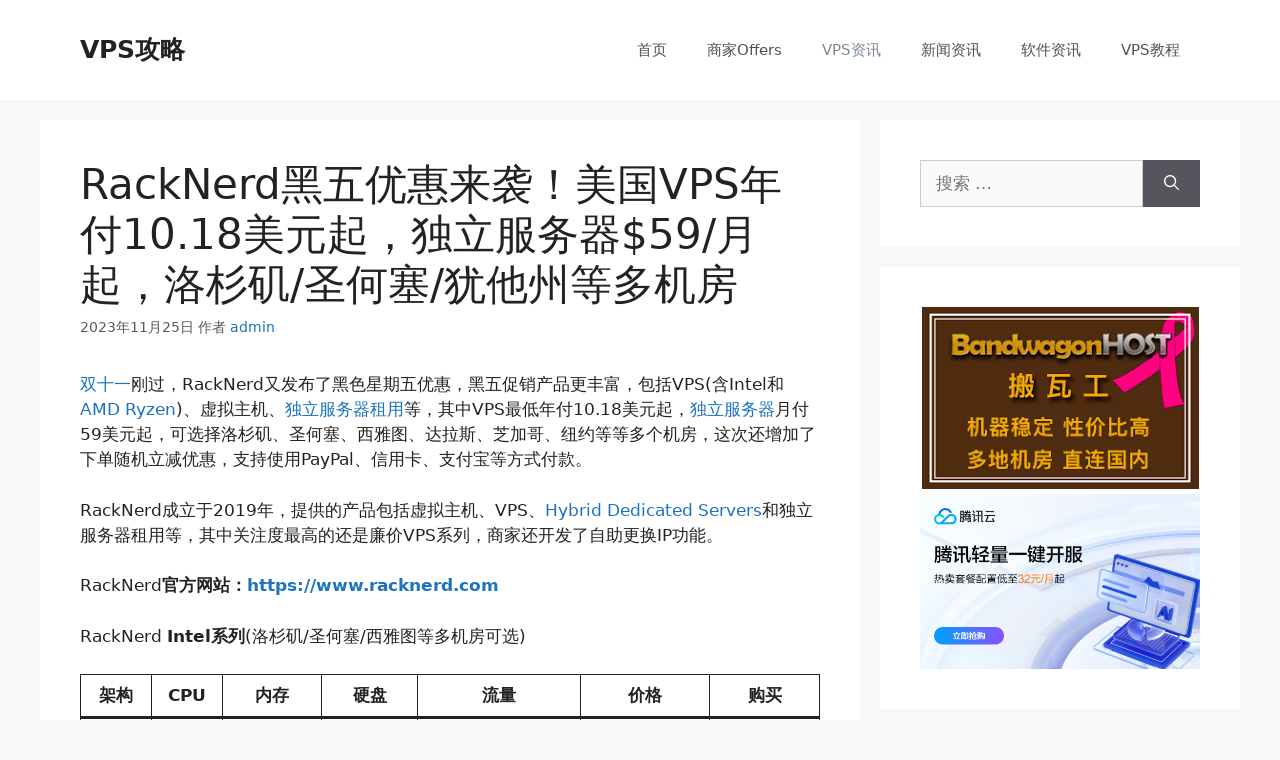

--- FILE ---
content_type: text/html; charset=UTF-8
request_url: https://www.vpsgongyi.net/archives/56571.html
body_size: 17306
content:
<!DOCTYPE html>
<html lang="zh-Hans">
<head>
	<meta charset="UTF-8">
	<script data-cfasync="false" data-no-defer="1" data-no-minify="1" data-no-optimize="1">var ewww_webp_supported=!1;function check_webp_feature(A,e){var w;e=void 0!==e?e:function(){},ewww_webp_supported?e(ewww_webp_supported):((w=new Image).onload=function(){ewww_webp_supported=0<w.width&&0<w.height,e&&e(ewww_webp_supported)},w.onerror=function(){e&&e(!1)},w.src="data:image/webp;base64,"+{alpha:"UklGRkoAAABXRUJQVlA4WAoAAAAQAAAAAAAAAAAAQUxQSAwAAAARBxAR/Q9ERP8DAABWUDggGAAAABQBAJ0BKgEAAQAAAP4AAA3AAP7mtQAAAA=="}[A])}check_webp_feature("alpha");</script><script data-cfasync="false" data-no-defer="1" data-no-minify="1" data-no-optimize="1">var Arrive=function(c,w){"use strict";if(c.MutationObserver&&"undefined"!=typeof HTMLElement){var r,a=0,u=(r=HTMLElement.prototype.matches||HTMLElement.prototype.webkitMatchesSelector||HTMLElement.prototype.mozMatchesSelector||HTMLElement.prototype.msMatchesSelector,{matchesSelector:function(e,t){return e instanceof HTMLElement&&r.call(e,t)},addMethod:function(e,t,r){var a=e[t];e[t]=function(){return r.length==arguments.length?r.apply(this,arguments):"function"==typeof a?a.apply(this,arguments):void 0}},callCallbacks:function(e,t){t&&t.options.onceOnly&&1==t.firedElems.length&&(e=[e[0]]);for(var r,a=0;r=e[a];a++)r&&r.callback&&r.callback.call(r.elem,r.elem);t&&t.options.onceOnly&&1==t.firedElems.length&&t.me.unbindEventWithSelectorAndCallback.call(t.target,t.selector,t.callback)},checkChildNodesRecursively:function(e,t,r,a){for(var i,n=0;i=e[n];n++)r(i,t,a)&&a.push({callback:t.callback,elem:i}),0<i.childNodes.length&&u.checkChildNodesRecursively(i.childNodes,t,r,a)},mergeArrays:function(e,t){var r,a={};for(r in e)e.hasOwnProperty(r)&&(a[r]=e[r]);for(r in t)t.hasOwnProperty(r)&&(a[r]=t[r]);return a},toElementsArray:function(e){return e=void 0!==e&&("number"!=typeof e.length||e===c)?[e]:e}}),e=(l.prototype.addEvent=function(e,t,r,a){a={target:e,selector:t,options:r,callback:a,firedElems:[]};return this._beforeAdding&&this._beforeAdding(a),this._eventsBucket.push(a),a},l.prototype.removeEvent=function(e){for(var t,r=this._eventsBucket.length-1;t=this._eventsBucket[r];r--)e(t)&&(this._beforeRemoving&&this._beforeRemoving(t),(t=this._eventsBucket.splice(r,1))&&t.length&&(t[0].callback=null))},l.prototype.beforeAdding=function(e){this._beforeAdding=e},l.prototype.beforeRemoving=function(e){this._beforeRemoving=e},l),t=function(i,n){var o=new e,l=this,s={fireOnAttributesModification:!1};return o.beforeAdding(function(t){var e=t.target;e!==c.document&&e!==c||(e=document.getElementsByTagName("html")[0]);var r=new MutationObserver(function(e){n.call(this,e,t)}),a=i(t.options);r.observe(e,a),t.observer=r,t.me=l}),o.beforeRemoving(function(e){e.observer.disconnect()}),this.bindEvent=function(e,t,r){t=u.mergeArrays(s,t);for(var a=u.toElementsArray(this),i=0;i<a.length;i++)o.addEvent(a[i],e,t,r)},this.unbindEvent=function(){var r=u.toElementsArray(this);o.removeEvent(function(e){for(var t=0;t<r.length;t++)if(this===w||e.target===r[t])return!0;return!1})},this.unbindEventWithSelectorOrCallback=function(r){var a=u.toElementsArray(this),i=r,e="function"==typeof r?function(e){for(var t=0;t<a.length;t++)if((this===w||e.target===a[t])&&e.callback===i)return!0;return!1}:function(e){for(var t=0;t<a.length;t++)if((this===w||e.target===a[t])&&e.selector===r)return!0;return!1};o.removeEvent(e)},this.unbindEventWithSelectorAndCallback=function(r,a){var i=u.toElementsArray(this);o.removeEvent(function(e){for(var t=0;t<i.length;t++)if((this===w||e.target===i[t])&&e.selector===r&&e.callback===a)return!0;return!1})},this},i=new function(){var s={fireOnAttributesModification:!1,onceOnly:!1,existing:!1};function n(e,t,r){return!(!u.matchesSelector(e,t.selector)||(e._id===w&&(e._id=a++),-1!=t.firedElems.indexOf(e._id)))&&(t.firedElems.push(e._id),!0)}var c=(i=new t(function(e){var t={attributes:!1,childList:!0,subtree:!0};return e.fireOnAttributesModification&&(t.attributes=!0),t},function(e,i){e.forEach(function(e){var t=e.addedNodes,r=e.target,a=[];null!==t&&0<t.length?u.checkChildNodesRecursively(t,i,n,a):"attributes"===e.type&&n(r,i)&&a.push({callback:i.callback,elem:r}),u.callCallbacks(a,i)})})).bindEvent;return i.bindEvent=function(e,t,r){t=void 0===r?(r=t,s):u.mergeArrays(s,t);var a=u.toElementsArray(this);if(t.existing){for(var i=[],n=0;n<a.length;n++)for(var o=a[n].querySelectorAll(e),l=0;l<o.length;l++)i.push({callback:r,elem:o[l]});if(t.onceOnly&&i.length)return r.call(i[0].elem,i[0].elem);setTimeout(u.callCallbacks,1,i)}c.call(this,e,t,r)},i},o=new function(){var a={};function i(e,t){return u.matchesSelector(e,t.selector)}var n=(o=new t(function(){return{childList:!0,subtree:!0}},function(e,r){e.forEach(function(e){var t=e.removedNodes,e=[];null!==t&&0<t.length&&u.checkChildNodesRecursively(t,r,i,e),u.callCallbacks(e,r)})})).bindEvent;return o.bindEvent=function(e,t,r){t=void 0===r?(r=t,a):u.mergeArrays(a,t),n.call(this,e,t,r)},o};d(HTMLElement.prototype),d(NodeList.prototype),d(HTMLCollection.prototype),d(HTMLDocument.prototype),d(Window.prototype);var n={};return s(i,n,"unbindAllArrive"),s(o,n,"unbindAllLeave"),n}function l(){this._eventsBucket=[],this._beforeAdding=null,this._beforeRemoving=null}function s(e,t,r){u.addMethod(t,r,e.unbindEvent),u.addMethod(t,r,e.unbindEventWithSelectorOrCallback),u.addMethod(t,r,e.unbindEventWithSelectorAndCallback)}function d(e){e.arrive=i.bindEvent,s(i,e,"unbindArrive"),e.leave=o.bindEvent,s(o,e,"unbindLeave")}}(window,void 0),ewww_webp_supported=!1;function check_webp_feature(e,t){var r;ewww_webp_supported?t(ewww_webp_supported):((r=new Image).onload=function(){ewww_webp_supported=0<r.width&&0<r.height,t(ewww_webp_supported)},r.onerror=function(){t(!1)},r.src="data:image/webp;base64,"+{alpha:"UklGRkoAAABXRUJQVlA4WAoAAAAQAAAAAAAAAAAAQUxQSAwAAAARBxAR/Q9ERP8DAABWUDggGAAAABQBAJ0BKgEAAQAAAP4AAA3AAP7mtQAAAA==",animation:"UklGRlIAAABXRUJQVlA4WAoAAAASAAAAAAAAAAAAQU5JTQYAAAD/////AABBTk1GJgAAAAAAAAAAAAAAAAAAAGQAAABWUDhMDQAAAC8AAAAQBxAREYiI/gcA"}[e])}function ewwwLoadImages(e){if(e){for(var t=document.querySelectorAll(".batch-image img, .image-wrapper a, .ngg-pro-masonry-item a, .ngg-galleria-offscreen-seo-wrapper a"),r=0,a=t.length;r<a;r++)ewwwAttr(t[r],"data-src",t[r].getAttribute("data-webp")),ewwwAttr(t[r],"data-thumbnail",t[r].getAttribute("data-webp-thumbnail"));for(var i=document.querySelectorAll("div.woocommerce-product-gallery__image"),r=0,a=i.length;r<a;r++)ewwwAttr(i[r],"data-thumb",i[r].getAttribute("data-webp-thumb"))}for(var n=document.querySelectorAll("video"),r=0,a=n.length;r<a;r++)ewwwAttr(n[r],"poster",e?n[r].getAttribute("data-poster-webp"):n[r].getAttribute("data-poster-image"));for(var o,l=document.querySelectorAll("img.ewww_webp_lazy_load"),r=0,a=l.length;r<a;r++)e&&(ewwwAttr(l[r],"data-lazy-srcset",l[r].getAttribute("data-lazy-srcset-webp")),ewwwAttr(l[r],"data-srcset",l[r].getAttribute("data-srcset-webp")),ewwwAttr(l[r],"data-lazy-src",l[r].getAttribute("data-lazy-src-webp")),ewwwAttr(l[r],"data-src",l[r].getAttribute("data-src-webp")),ewwwAttr(l[r],"data-orig-file",l[r].getAttribute("data-webp-orig-file")),ewwwAttr(l[r],"data-medium-file",l[r].getAttribute("data-webp-medium-file")),ewwwAttr(l[r],"data-large-file",l[r].getAttribute("data-webp-large-file")),null!=(o=l[r].getAttribute("srcset"))&&!1!==o&&o.includes("R0lGOD")&&ewwwAttr(l[r],"src",l[r].getAttribute("data-lazy-src-webp"))),l[r].className=l[r].className.replace(/\bewww_webp_lazy_load\b/,"");for(var s=document.querySelectorAll(".ewww_webp"),r=0,a=s.length;r<a;r++)e?(ewwwAttr(s[r],"srcset",s[r].getAttribute("data-srcset-webp")),ewwwAttr(s[r],"src",s[r].getAttribute("data-src-webp")),ewwwAttr(s[r],"data-orig-file",s[r].getAttribute("data-webp-orig-file")),ewwwAttr(s[r],"data-medium-file",s[r].getAttribute("data-webp-medium-file")),ewwwAttr(s[r],"data-large-file",s[r].getAttribute("data-webp-large-file")),ewwwAttr(s[r],"data-large_image",s[r].getAttribute("data-webp-large_image")),ewwwAttr(s[r],"data-src",s[r].getAttribute("data-webp-src"))):(ewwwAttr(s[r],"srcset",s[r].getAttribute("data-srcset-img")),ewwwAttr(s[r],"src",s[r].getAttribute("data-src-img"))),s[r].className=s[r].className.replace(/\bewww_webp\b/,"ewww_webp_loaded");window.jQuery&&jQuery.fn.isotope&&jQuery.fn.imagesLoaded&&(jQuery(".fusion-posts-container-infinite").imagesLoaded(function(){jQuery(".fusion-posts-container-infinite").hasClass("isotope")&&jQuery(".fusion-posts-container-infinite").isotope()}),jQuery(".fusion-portfolio:not(.fusion-recent-works) .fusion-portfolio-wrapper").imagesLoaded(function(){jQuery(".fusion-portfolio:not(.fusion-recent-works) .fusion-portfolio-wrapper").isotope()}))}function ewwwWebPInit(e){ewwwLoadImages(e),ewwwNggLoadGalleries(e),document.arrive(".ewww_webp",function(){ewwwLoadImages(e)}),document.arrive(".ewww_webp_lazy_load",function(){ewwwLoadImages(e)}),document.arrive("videos",function(){ewwwLoadImages(e)}),"loading"==document.readyState?document.addEventListener("DOMContentLoaded",ewwwJSONParserInit):("undefined"!=typeof galleries&&ewwwNggParseGalleries(e),ewwwWooParseVariations(e))}function ewwwAttr(e,t,r){null!=r&&!1!==r&&e.setAttribute(t,r)}function ewwwJSONParserInit(){"undefined"!=typeof galleries&&check_webp_feature("alpha",ewwwNggParseGalleries),check_webp_feature("alpha",ewwwWooParseVariations)}function ewwwWooParseVariations(e){if(e)for(var t=document.querySelectorAll("form.variations_form"),r=0,a=t.length;r<a;r++){var i=t[r].getAttribute("data-product_variations"),n=!1;try{for(var o in i=JSON.parse(i))void 0!==i[o]&&void 0!==i[o].image&&(void 0!==i[o].image.src_webp&&(i[o].image.src=i[o].image.src_webp,n=!0),void 0!==i[o].image.srcset_webp&&(i[o].image.srcset=i[o].image.srcset_webp,n=!0),void 0!==i[o].image.full_src_webp&&(i[o].image.full_src=i[o].image.full_src_webp,n=!0),void 0!==i[o].image.gallery_thumbnail_src_webp&&(i[o].image.gallery_thumbnail_src=i[o].image.gallery_thumbnail_src_webp,n=!0),void 0!==i[o].image.thumb_src_webp&&(i[o].image.thumb_src=i[o].image.thumb_src_webp,n=!0));n&&ewwwAttr(t[r],"data-product_variations",JSON.stringify(i))}catch(e){}}}function ewwwNggParseGalleries(e){if(e)for(var t in galleries){var r=galleries[t];galleries[t].images_list=ewwwNggParseImageList(r.images_list)}}function ewwwNggLoadGalleries(e){e&&document.addEventListener("ngg.galleria.themeadded",function(e,t){window.ngg_galleria._create_backup=window.ngg_galleria.create,window.ngg_galleria.create=function(e,t){var r=$(e).data("id");return galleries["gallery_"+r].images_list=ewwwNggParseImageList(galleries["gallery_"+r].images_list),window.ngg_galleria._create_backup(e,t)}})}function ewwwNggParseImageList(e){for(var t in e){var r=e[t];if(void 0!==r["image-webp"]&&(e[t].image=r["image-webp"],delete e[t]["image-webp"]),void 0!==r["thumb-webp"]&&(e[t].thumb=r["thumb-webp"],delete e[t]["thumb-webp"]),void 0!==r.full_image_webp&&(e[t].full_image=r.full_image_webp,delete e[t].full_image_webp),void 0!==r.srcsets)for(var a in r.srcsets)nggSrcset=r.srcsets[a],void 0!==r.srcsets[a+"-webp"]&&(e[t].srcsets[a]=r.srcsets[a+"-webp"],delete e[t].srcsets[a+"-webp"]);if(void 0!==r.full_srcsets)for(var i in r.full_srcsets)nggFSrcset=r.full_srcsets[i],void 0!==r.full_srcsets[i+"-webp"]&&(e[t].full_srcsets[i]=r.full_srcsets[i+"-webp"],delete e[t].full_srcsets[i+"-webp"])}return e}check_webp_feature("alpha",ewwwWebPInit);</script><link media="all" href="https://www.vpsgongyi.net/wp-content/cache/autoptimize/css/autoptimize_f845b86d9d5c73ea4d06b0082c43fa1b.css" rel="stylesheet"><title>RackNerd黑五优惠来袭！美国VPS年付10.18美元起，独立服务器$59/月起，洛杉矶/圣何塞/犹他州等多机房 &#8211; VPS攻略</title>
<meta name='robots' content='max-image-preview:large' />
	
		<meta name="description" content="双十一刚过，RackNerd又发布了黑色星期五优惠，黑五促销产品更丰富，包括VPS(含Intel和AMD Ryzen)、虚拟主机、独立服务器租用等，其中VPS最低年付10.18美元起，独立服务器月付59美元起，可选择洛杉矶、圣何塞、西雅图、达拉斯、芝加哥、纽约等等多个机房，这次还增加了下单随机立减优惠，支持使用PayPal、信用卡、支付宝等方式付款。">
					    <meta name="keywords" content="Hybrid Dedicated,RackNerd VPS,Hybrid Dedicated Server,Dedicated Server,AMD Ryzen 9,Dedicated Servers,AMD Ryzen系列,Hybrid Dedicated Servers,AMD Ryzen">
		
		
	
  <meta name="viewport" content="width=device-width, initial-scale=1"><link rel='dns-prefetch' href='//www.vpsgongyi.net' />
<link rel="alternate" type="application/rss+xml" title="VPS攻略 &raquo; Feed" href="https://www.vpsgongyi.net/feed" />
<link rel="alternate" type="application/rss+xml" title="VPS攻略 &raquo; 评论 Feed" href="https://www.vpsgongyi.net/comments/feed" />
<script id="wpp-js" src="https://www.vpsgongyi.net/wp-content/plugins/wordpress-popular-posts/assets/js/wpp.min.js?ver=7.3.6" data-sampling="0" data-sampling-rate="100" data-api-url="https://www.vpsgongyi.net/wp-json/wordpress-popular-posts" data-post-id="56571" data-token="f348091ca8" data-lang="0" data-debug="0" type="85b485c6ebe9ebff6546c3fd-text/javascript"></script>
<script type="85b485c6ebe9ebff6546c3fd-text/javascript">
window._wpemojiSettings = {"baseUrl":"https:\/\/s.w.org\/images\/core\/emoji\/16.0.1\/72x72\/","ext":".png","svgUrl":"https:\/\/s.w.org\/images\/core\/emoji\/16.0.1\/svg\/","svgExt":".svg","source":{"concatemoji":"https:\/\/www.vpsgongyi.net\/wp-includes\/js\/wp-emoji-release.min.js?ver=6.8.3"}};
/*! This file is auto-generated */
!function(s,n){var o,i,e;function c(e){try{var t={supportTests:e,timestamp:(new Date).valueOf()};sessionStorage.setItem(o,JSON.stringify(t))}catch(e){}}function p(e,t,n){e.clearRect(0,0,e.canvas.width,e.canvas.height),e.fillText(t,0,0);var t=new Uint32Array(e.getImageData(0,0,e.canvas.width,e.canvas.height).data),a=(e.clearRect(0,0,e.canvas.width,e.canvas.height),e.fillText(n,0,0),new Uint32Array(e.getImageData(0,0,e.canvas.width,e.canvas.height).data));return t.every(function(e,t){return e===a[t]})}function u(e,t){e.clearRect(0,0,e.canvas.width,e.canvas.height),e.fillText(t,0,0);for(var n=e.getImageData(16,16,1,1),a=0;a<n.data.length;a++)if(0!==n.data[a])return!1;return!0}function f(e,t,n,a){switch(t){case"flag":return n(e,"\ud83c\udff3\ufe0f\u200d\u26a7\ufe0f","\ud83c\udff3\ufe0f\u200b\u26a7\ufe0f")?!1:!n(e,"\ud83c\udde8\ud83c\uddf6","\ud83c\udde8\u200b\ud83c\uddf6")&&!n(e,"\ud83c\udff4\udb40\udc67\udb40\udc62\udb40\udc65\udb40\udc6e\udb40\udc67\udb40\udc7f","\ud83c\udff4\u200b\udb40\udc67\u200b\udb40\udc62\u200b\udb40\udc65\u200b\udb40\udc6e\u200b\udb40\udc67\u200b\udb40\udc7f");case"emoji":return!a(e,"\ud83e\udedf")}return!1}function g(e,t,n,a){var r="undefined"!=typeof WorkerGlobalScope&&self instanceof WorkerGlobalScope?new OffscreenCanvas(300,150):s.createElement("canvas"),o=r.getContext("2d",{willReadFrequently:!0}),i=(o.textBaseline="top",o.font="600 32px Arial",{});return e.forEach(function(e){i[e]=t(o,e,n,a)}),i}function t(e){var t=s.createElement("script");t.src=e,t.defer=!0,s.head.appendChild(t)}"undefined"!=typeof Promise&&(o="wpEmojiSettingsSupports",i=["flag","emoji"],n.supports={everything:!0,everythingExceptFlag:!0},e=new Promise(function(e){s.addEventListener("DOMContentLoaded",e,{once:!0})}),new Promise(function(t){var n=function(){try{var e=JSON.parse(sessionStorage.getItem(o));if("object"==typeof e&&"number"==typeof e.timestamp&&(new Date).valueOf()<e.timestamp+604800&&"object"==typeof e.supportTests)return e.supportTests}catch(e){}return null}();if(!n){if("undefined"!=typeof Worker&&"undefined"!=typeof OffscreenCanvas&&"undefined"!=typeof URL&&URL.createObjectURL&&"undefined"!=typeof Blob)try{var e="postMessage("+g.toString()+"("+[JSON.stringify(i),f.toString(),p.toString(),u.toString()].join(",")+"));",a=new Blob([e],{type:"text/javascript"}),r=new Worker(URL.createObjectURL(a),{name:"wpTestEmojiSupports"});return void(r.onmessage=function(e){c(n=e.data),r.terminate(),t(n)})}catch(e){}c(n=g(i,f,p,u))}t(n)}).then(function(e){for(var t in e)n.supports[t]=e[t],n.supports.everything=n.supports.everything&&n.supports[t],"flag"!==t&&(n.supports.everythingExceptFlag=n.supports.everythingExceptFlag&&n.supports[t]);n.supports.everythingExceptFlag=n.supports.everythingExceptFlag&&!n.supports.flag,n.DOMReady=!1,n.readyCallback=function(){n.DOMReady=!0}}).then(function(){return e}).then(function(){var e;n.supports.everything||(n.readyCallback(),(e=n.source||{}).concatemoji?t(e.concatemoji):e.wpemoji&&e.twemoji&&(t(e.twemoji),t(e.wpemoji)))}))}((window,document),window._wpemojiSettings);
</script>







<script src="https://www.vpsgongyi.net/wp-includes/js/jquery/jquery.min.js?ver=3.7.1" id="jquery-core-js" type="85b485c6ebe9ebff6546c3fd-text/javascript"></script>
<script src="https://www.vpsgongyi.net/wp-includes/js/jquery/jquery-migrate.min.js?ver=3.4.1" id="jquery-migrate-js" type="85b485c6ebe9ebff6546c3fd-text/javascript"></script>
<link rel="https://api.w.org/" href="https://www.vpsgongyi.net/wp-json/" /><link rel="alternate" title="JSON" type="application/json" href="https://www.vpsgongyi.net/wp-json/wp/v2/posts/56571" /><link rel="EditURI" type="application/rsd+xml" title="RSD" href="https://www.vpsgongyi.net/xmlrpc.php?rsd" />
<meta name="generator" content="WordPress 6.8.3" />
<link rel='shortlink' href='https://www.vpsgongyi.net/?p=56571' />
<link rel="alternate" title="oEmbed (JSON)" type="application/json+oembed" href="https://www.vpsgongyi.net/wp-json/oembed/1.0/embed?url=https%3A%2F%2Fwww.vpsgongyi.net%2Farchives%2F56571.html" />
<link rel="alternate" title="oEmbed (XML)" type="text/xml+oembed" href="https://www.vpsgongyi.net/wp-json/oembed/1.0/embed?url=https%3A%2F%2Fwww.vpsgongyi.net%2Farchives%2F56571.html&#038;format=xml" />
<link rel="canonical" href="https://www.vpsgongyi.net/archives/56571.html" />
<link rel="icon" type="image/x-icon" href="https://www.vpsgongyi.net/favicon.ico" />
<link rel="apple-touch-icon" href="https://www.vpsgongyi.net/apple-touch-icon.png" />
<link rel="apple-touch-icon" sizes="192x192" href="https://www.vpsgongyi.net/apple-touch-icon-192x192.png" />
<meta name="shenma-site-verification" content="87d7643678909fe92f63bd59214feebc_1665926284">
<!-- Google tag (gtag.js) -->
<script async src="https://www.googletagmanager.com/gtag/js?id=G-D8S9WDY6JX" type="85b485c6ebe9ebff6546c3fd-text/javascript"></script>
<script type="85b485c6ebe9ebff6546c3fd-text/javascript">
  window.dataLayer = window.dataLayer || [];
  function gtag(){dataLayer.push(arguments);}
  gtag('js', new Date());

  gtag('config', 'G-D8S9WDY6JX');
</script>            
            <noscript><style>.lazyload[data-src]{display:none !important;}</style></noscript><link rel="preload" as="style" href="https://www.vpsgongyi.net/wp-content/plugins/code-prettify/prettify/prettify.css" /><link rel="alternate" type="application/rss+xml" title="RSS" href="https://www.vpsgongyi.net/rsslatest.xml" />		<style id="wp-custom-css">
			.su-row {
    margin-bottom: 1.5em;
	  display: flex;
}
.su-row .su-column:first-child {
    margin-left: 0;
}
.su-box-content {
    background-color: #fff;
    color: #444;
    padding: 1em;
}
.su-row .su-column {
    display: block;
    float: left;
    box-sizing: border-box;
    margin: 0 0 0 4%;
}
.su-row .su-column-size-1-2 {
    width: 48%;
}
.su-note {
    margin: 0 0 1.5em;
    border-width: 1px;
    border-style: solid;
}
.su-note-inner {
    padding: 1em;
    border-width: 1px;
    border-style: solid;
}
.su-u-trim>:last-child {
    margin-bottom: 0;
}
.su-u-trim>:first-child {
    margin-top: 0;
}
.su-box {
    margin: 0 0 1.5em;
    border-width: 2px;
    border-style: solid;
}
.su-box-title {
    display: block;
    padding: 0.5em 1em;
    font-weight: 700;
    font-size: 1.1em;
}
.su-box-content {
    background-color: #fff;
    color: #444;
    padding: 1em;
}
.su-u-trim>:first-child {
    margin-top: 0;
}
.su-list {
    margin-bottom: 1.5em;
}
.su-u-trim>:last-child {
    margin-bottom: 0;
}
.su-u-trim>:first-child {
    margin-top: 0;
}
.su-list ul {
    margin: 0!important;
    padding: 0!important;
    list-style: none!important;
}
su-list ul li>i {
    position: absolute;
    left: 0;
    top: 4px;
    width: 1.3em;
    height: 1.3em;
    line-height: 1.3em;
    text-align: center;
}
.su-list ul li>i {
    position: absolute;
    left: 0;
    top: 4px;
    width: 1.3em;
    height: 1.3em;
    line-height: 1.3em;
    text-align: center;
}
.sui-caret-right:before {
    content: "\f0da";
}
.wpcd-coupon-three *, :after, :before {
    box-sizing: border-box!important;
}
.sui {
    display: inline-block;
    font: normal normal normal 14px/1 ShortcodesUltimateIcons;
    font-size: inherit;
    text-rendering: auto;
    -webkit-font-smoothing: antialiased;
    -moz-osx-font-smoothing: grayscale;
}
.su-button-center {
    text-align: center;
}
.su-button-style-default {
    border-width: 1px;
    border-style: solid;
}
.su-button {
    display: inline-block!important;
    text-align: center;
    text-decoration: none!important;
    box-sizing: content-box!important;
    transition: all .2s;
}
.su-button-style-default span {
    border-top-width: 1px;
    border-bottom-width: 1px;
    border-top-style: solid;
    border-bottom-style: solid;
}
.su-button span {
    display: block!important;
    text-decoration: none!important;
    box-sizing: content-box!important;
    transition: all .2s;
}
.ad-001{
		background-image:url(https://www.vpsgongyi.net/wp-content/uploads/2022/09/345-200.jpg); 
		width:340px; 
		height:200px;
	 display: block;
	 margin: 10px auto 0 auto;
	
		max-width:calc(100% - 20px);
}
.widget .popular-posts{
	padding: 0;
}
.widget .popular-posts h2{
	margin-bottom: 30px;
 font-size: 20px;
 line-height: 1.5;
 font-weight: 400;
 text-transform: none;
}
code {
    font-size: 90%;
    color: #c7254e;
    background-color: #f9f2f4;
    border-radius: 3px;
}
code, kbd, tt, var {
    font-family: Monaco,Consolas,"Andale Mono","DejaVu Sans Mono",monospace;
    font-size: 15px;
    font-size: .9375rem;
}
.prettyprinted code{
	background-color: #f2f2f2;
}

@media only screen and (min-width: 480px){
	.ad-001{
		background-image:url(https://www.vpsgongyi.net/wp-content/uploads/2022/09/480-300.jpg); 
		width:480px; 
		height:300px;
	}
}

@media only screen and (min-width: 560px){
	.ad-001{
		background-image:url(https://www.vpsgongyi.net/wp-content/uploads/2022/09/560-300.jpg); 
		width:560px; 
		height:300px;
	}
}

@media only screen and (min-width: 800px){
	.ad-001{
		background-image:url(https://www.vpsgongyi.net/wp-content/uploads/2022/09/1040-100.png); 
		width:1040px; 
		height:100px;
		max-width:calc(100% - 20px);
	}
}


@media only screen and (min-width: 1200px){
	.ad-001{
	background-image:url(https://www.vpsgongyi.net/wp-content/uploads/2022/09/1200-90.jpg); 
	width:1200px; 
	height:90px;
}
}		</style>
		</head>

<body class="wp-singular post-template-default single single-post postid-56571 single-format-standard wp-embed-responsive wp-theme-generatepress right-sidebar nav-float-right separate-containers header-aligned-left dropdown-hover" itemtype="https://schema.org/Blog" itemscope>
<script data-cfasync="false" data-no-defer="1" data-no-minify="1" data-no-optimize="1">if(typeof ewww_webp_supported==="undefined"){var ewww_webp_supported=!1}if(ewww_webp_supported){document.body.classList.add("webp-support")}</script>
	<a class="screen-reader-text skip-link" href="#content" title="跳至内容">跳至内容</a>		<header class="site-header has-inline-mobile-toggle" id="masthead" aria-label="站点"  itemtype="https://schema.org/WPHeader" itemscope>
			<div class="inside-header grid-container">
				<div class="site-branding">
						<p class="main-title" itemprop="headline">
					<a href="https://www.vpsgongyi.net/" rel="home">
						VPS攻略
					</a>
				</p>
						
					</div>	<nav class="main-navigation mobile-menu-control-wrapper" id="mobile-menu-control-wrapper" aria-label="移动端切换">
		<div class="menu-bar-items"></div>		<button data-nav="site-navigation" class="menu-toggle" aria-controls="primary-menu" aria-expanded="false">
			<span class="gp-icon icon-menu-bars"><svg viewBox="0 0 512 512" aria-hidden="true" xmlns="http://www.w3.org/2000/svg" width="1em" height="1em"><path d="M0 96c0-13.255 10.745-24 24-24h464c13.255 0 24 10.745 24 24s-10.745 24-24 24H24c-13.255 0-24-10.745-24-24zm0 160c0-13.255 10.745-24 24-24h464c13.255 0 24 10.745 24 24s-10.745 24-24 24H24c-13.255 0-24-10.745-24-24zm0 160c0-13.255 10.745-24 24-24h464c13.255 0 24 10.745 24 24s-10.745 24-24 24H24c-13.255 0-24-10.745-24-24z" /></svg><svg viewBox="0 0 512 512" aria-hidden="true" xmlns="http://www.w3.org/2000/svg" width="1em" height="1em"><path d="M71.029 71.029c9.373-9.372 24.569-9.372 33.942 0L256 222.059l151.029-151.03c9.373-9.372 24.569-9.372 33.942 0 9.372 9.373 9.372 24.569 0 33.942L289.941 256l151.03 151.029c9.372 9.373 9.372 24.569 0 33.942-9.373 9.372-24.569 9.372-33.942 0L256 289.941l-151.029 151.03c-9.373 9.372-24.569 9.372-33.942 0-9.372-9.373-9.372-24.569 0-33.942L222.059 256 71.029 104.971c-9.372-9.373-9.372-24.569 0-33.942z" /></svg></span><span class="screen-reader-text">菜单</span>		</button>
	</nav>
			<nav class="main-navigation has-menu-bar-items sub-menu-right" id="site-navigation" aria-label="主要"  itemtype="https://schema.org/SiteNavigationElement" itemscope>
			<div class="inside-navigation grid-container">
								<button class="menu-toggle" aria-controls="primary-menu" aria-expanded="false">
					<span class="gp-icon icon-menu-bars"><svg viewBox="0 0 512 512" aria-hidden="true" xmlns="http://www.w3.org/2000/svg" width="1em" height="1em"><path d="M0 96c0-13.255 10.745-24 24-24h464c13.255 0 24 10.745 24 24s-10.745 24-24 24H24c-13.255 0-24-10.745-24-24zm0 160c0-13.255 10.745-24 24-24h464c13.255 0 24 10.745 24 24s-10.745 24-24 24H24c-13.255 0-24-10.745-24-24zm0 160c0-13.255 10.745-24 24-24h464c13.255 0 24 10.745 24 24s-10.745 24-24 24H24c-13.255 0-24-10.745-24-24z" /></svg><svg viewBox="0 0 512 512" aria-hidden="true" xmlns="http://www.w3.org/2000/svg" width="1em" height="1em"><path d="M71.029 71.029c9.373-9.372 24.569-9.372 33.942 0L256 222.059l151.029-151.03c9.373-9.372 24.569-9.372 33.942 0 9.372 9.373 9.372 24.569 0 33.942L289.941 256l151.03 151.029c9.372 9.373 9.372 24.569 0 33.942-9.373 9.372-24.569 9.372-33.942 0L256 289.941l-151.029 151.03c-9.373 9.372-24.569 9.372-33.942 0-9.372-9.373-9.372-24.569 0-33.942L222.059 256 71.029 104.971c-9.372-9.373-9.372-24.569 0-33.942z" /></svg></span><span class="mobile-menu">菜单</span>				</button>
				<div id="primary-menu" class="main-nav"><ul id="menu-menu-1" class=" menu sf-menu"><li id="menu-item-11" class="menu-item menu-item-type-custom menu-item-object-custom menu-item-home menu-item-11"><a href="https://www.vpsgongyi.net/">首页</a></li>
<li id="menu-item-3873" class="menu-item menu-item-type-taxonomy menu-item-object-category menu-item-3873"><a href="https://www.vpsgongyi.net/archives/category/offers">商家Offers</a></li>
<li id="menu-item-13" class="menu-item menu-item-type-taxonomy menu-item-object-category current-post-ancestor current-menu-parent current-post-parent menu-item-13"><a href="https://www.vpsgongyi.net/archives/category/vps%e8%b5%84%e8%ae%af">VPS资讯</a></li>
<li id="menu-item-1980" class="menu-item menu-item-type-taxonomy menu-item-object-category menu-item-1980"><a href="https://www.vpsgongyi.net/archives/category/%e6%96%b0%e9%97%bb%e8%b5%84%e8%ae%af">新闻资讯</a></li>
<li id="menu-item-2004" class="menu-item menu-item-type-taxonomy menu-item-object-category menu-item-2004"><a href="https://www.vpsgongyi.net/archives/category/%e8%bd%af%e4%bb%b6%e8%b5%84%e8%ae%af">软件资讯</a></li>
<li id="menu-item-16" class="menu-item menu-item-type-taxonomy menu-item-object-category menu-item-16"><a href="https://www.vpsgongyi.net/archives/category/vps%e6%95%99%e7%a8%8b">VPS教程</a></li>
</ul></div><div class="menu-bar-items"></div>			</div>
		</nav>
					</div>
		</header>
		
	<div class="site grid-container container hfeed" id="page">
				<div class="site-content" id="content">
			
	<div class="content-area" id="primary">
		<main class="site-main" id="main">
			
<article id="post-56571" class="post-56571 post type-post status-publish format-standard hentry category-vps tag-amd-ryzen-2 tag-amd-ryzen-9 tag-amd-ryzen tag-dedicated-server tag-dedicated-servers tag-hybrid-dedicated tag-hybrid-dedicated-server tag-hybrid-dedicated-servers tag-racknerd-vps" itemtype="https://schema.org/CreativeWork" itemscope>
	<div class="inside-article">
					<header class="entry-header" aria-label="内容">
				<h1 class="entry-title" itemprop="headline">RackNerd黑五优惠来袭！美国VPS年付10.18美元起，独立服务器$59/月起，洛杉矶/圣何塞/犹他州等多机房</h1>		<div class="entry-meta">
			<span class="posted-on"><time class="entry-date published" datetime="2023-11-25T23:07:01+08:00" itemprop="datePublished">2023年11月25日</time></span> <span class="byline">作者 <span class="author vcard" itemprop="author" itemtype="https://schema.org/Person" itemscope><a class="url fn n" href="https://www.vpsgongyi.net/archives/author/admin" title="查看admin发表的所有文章" rel="author" itemprop="url"><span class="author-name" itemprop="name">admin</span></a></span></span> 		</div>
					</header>
			
		<div class="entry-content" itemprop="text">
			<p><a href="https://www.vpsgongyi.net/archives/tag/%e5%8f%8c%e5%8d%81%e4%b8%80" title="【查看含有[双十一]标签的文章】" target="_blank" rel="noopener nofollow">双十一</a>刚过，RackNerd又发布了黑色星期五优惠，黑五促销产品更丰富，包括VPS(含Intel和<a href="https://www.vpsgongyi.net/archives/tag/amd-ryzen-2" title="【查看含有[AMD Ryzen]标签的文章】" target="_blank" rel="noopener nofollow">AMD Ryzen</a>)、虚拟主机、<a href="https://www.vpsgongyi.net/archives/tag/%e7%8b%ac%e7%ab%8b%e6%9c%8d%e5%8a%a1%e5%99%a8%e7%a7%9f%e7%94%a8" title="【查看含有[独立服务器租用]标签的文章】" target="_blank" rel="noopener nofollow">独立服务器租用</a>等，其中VPS最低年付10.18美元起，<a href="https://www.vpsgongyi.net/archives/tag/%e7%8b%ac%e7%ab%8b%e6%9c%8d%e5%8a%a1%e5%99%a8" title="【查看含有[独立服务器]标签的文章】" target="_blank" rel="noopener nofollow">独立服务器</a>月付59美元起，可选择洛杉矶、圣何塞、西雅图、达拉斯、芝加哥、纽约等等多个机房，这次还增加了下单随机立减优惠，支持使用PayPal、信用卡、支付宝等方式付款。</p>
<p>RackNerd成立于2019年，提供的产品包括虚拟主机、VPS、<a href="https://www.vpsgongyi.net/archives/tag/hybrid-dedicated-servers" title="【查看含有[Hybrid Dedicated Servers]标签的文章】" target="_blank" rel="noopener nofollow">Hybrid Dedicated Servers</a>和独立服务器租用等，其中关注度最高的还是廉价VPS系列，商家还开发了自助更换IP功能。</p>
<p>RackNerd<strong>官方网站：</strong><a target="_blank" rel="nofollow" href="https://www.vpsgongyi.net/goto/VRXFlAIvsKAdWkNVT8IJ1AHMDEILG8jnGIq/tjgmAcY/USeZWxp8fwYKjW+n+Egz:5/0CxMUIn7u0S8/PsTItGg==" data-type="URL" data-id="https://my.racknerd.com/aff.php?aff=2195"><strong>https://www.racknerd.com</strong></a></p>
<p>RackNerd <strong>Intel系列</strong>(洛杉矶/圣何塞/西雅图等多机房可选)</p>
<figure class="wp-block-table">
<table>
<thead>
<tr>
<th>架构</th>
<th>CPU</th>
<th>内存</th>
<th>硬盘</th>
<th>流量</th>
<th>价格</th>
<th>购买</th>
</tr>
</thead>
<tbody>
<tr>
<td>KVM</td>
<td>单核</td>
<td>768MB</td>
<td>15GB</td>
<td>1TB/1Gbps</td>
<td>$10.18/年</td>
<td><a target="_blank" rel="nofollow" href="https://www.vpsgongyi.net/goto/H3BZ8bmjz40QGWqerxdJrGMlVgaY7rJsysXzRFnEjJgXtTPlOrKqgQOyUJgYsCcC8d/esd7+zEvNEkkHR/apSw==:ioBZ8FAR7ldkhSXpPzKfUQ==" data-type="URL" data-id="https://my.racknerd.com/aff.php?aff=2195&amp;pid=792">点击购买</a></td>
</tr>
<tr>
<td>KVM</td>
<td>单核</td>
<td>2GB</td>
<td>30GB</td>
<td>2.5TB/1Gbps</td>
<td>$16.98/年</td>
<td><a target="_blank" rel="nofollow" href="https://www.vpsgongyi.net/goto//aXWp204+r2qn63Hj/c51t3Iph3Ydfk5yfb3XrKRyzWb8Hw6Xm+fcOFs6XLAW43W5vReZHh2RQLkAIIQqFnXtg==:0viDMqGRU2WbWnaZVHeFHg==" data-type="URL" data-id="https://my.racknerd.com/aff.php?aff=2195&amp;pid=793">点击购买</a></td>
</tr>
<tr>
<td>KVM</td>
<td>双核</td>
<td>2.5GB</td>
<td>50GB</td>
<td>5TB/1Gbps</td>
<td>$25.49/年</td>
<td><a target="_blank" rel="nofollow" href="https://www.vpsgongyi.net/goto/WQ/O6DUHHQa5NYiEqB/ww7OWiSWY6xwSqEcC6ccwlv4AeDME7EOH1XP7pf2F33JbLImf82wQzQyhijDdY0Tk9w==:aVYt+nUFgCAEDvUmChbQLA==" data-type="URL" data-id="https://my.racknerd.com/aff.php?aff=2195&amp;pid=794">点击购买</a></td>
</tr>
<tr>
<td>KVM</td>
<td>双核</td>
<td>4GB</td>
<td>80GB</td>
<td>8TB/1Gbps</td>
<td>$38.88/年</td>
<td><a target="_blank" rel="nofollow" href="https://www.vpsgongyi.net/goto/h+w8lbiK+SRgqqRydUd5X/YQCefRUeo6ezkRICFJt5bKyqPpINDz0iZocYGDxpmmMgpnBbVVHptWGIoJy8P5FA==:SAG4Yp/HF3dFPxpcMgPrSg==" data-type="URL" data-id="https://my.racknerd.com/aff.php?aff=2195&amp;pid=795">点击购买</a></td>
</tr>
<tr>
<td>KVM</td>
<td>四核</td>
<td>4.5GB</td>
<td>115GB</td>
<td>10TB/1Gbps</td>
<td>$52.49/年</td>
<td><a target="_blank" rel="nofollow" href="https://www.vpsgongyi.net/goto/qRiWD4pou3IFAc82RiW8ApAGaXyobLwK6wqqA/xXpgPPH6i8q2cYVzJrhoulmg9R0XBoiS/1EXYIK3sDMYDTBA==:QjnayTbDliyrCMu3K7PmCw==" data-type="URL" data-id="https://my.racknerd.com/aff.php?aff=2195&amp;pid=796">点击购买</a></td>
</tr>
</tbody>
</table>
</figure>
<p>RackNerd <strong><a href="https://www.vpsgongyi.net/archives/tag/amd-ryzen%e7%b3%bb%e5%88%97" title="【查看含有[AMD Ryzen系列]标签的文章】" target="_blank" rel="noopener nofollow">AMD Ryzen系列</a></strong>(纽约机房，<a href="https://www.vpsgongyi.net/archives/tag/amd-ryzen-9" title="【查看含有[AMD Ryzen 9]标签的文章】" target="_blank" rel="noopener nofollow">AMD Ryzen 9</a> 7950X)</p>
<figure class="wp-block-table">
<table>
<thead>
<tr>
<th>架构</th>
<th>CPU</th>
<th>内存</th>
<th>硬盘</th>
<th>流量</th>
<th>价格</th>
<th>购买</th>
</tr>
</thead>
<tbody>
<tr>
<td>KVM</td>
<td>单核</td>
<td>1.5GB</td>
<td>30GB</td>
<td>2.5TB/1Gbps</td>
<td>$19/年</td>
<td><a target="_blank" rel="nofollow" href="https://www.vpsgongyi.net/goto/A40wTQmqcut2E7D831eTtF31XzuaDudJPx2ovZzVSOExvziY4t80dPl6yLBxuOU/23DSaiNiv509Uj4x3W0GQg==:gcIg5etqoeaERRDPndyLMA==" data-type="URL" data-id="https://my.racknerd.com/aff.php?aff=2195&amp;pid=797">点击购买</a></td>
</tr>
<tr>
<td>KVM</td>
<td>双核</td>
<td>2GB</td>
<td>40GB</td>
<td>4TB/1Gbps</td>
<td>$29/年</td>
<td><a target="_blank" rel="nofollow" href="https://www.vpsgongyi.net/goto/LhAUQPHjgg0/V8JobJOzKbZoYpycr6CiClG+dTODFVln8pGRCvWMwexdQ/srGh90GRTWAAkIQzFUnp+6XFuvHQ==:5dLu9f6NA42rxUiNE/NiAw==" data-type="URL" data-id="https://my.racknerd.com/aff.php?aff=2195&amp;pid=798">点击购买</a></td>
</tr>
<tr>
<td>KVM</td>
<td>双核</td>
<td>3GB</td>
<td>55GB</td>
<td>6TB/1Gbps</td>
<td>$45/年</td>
<td><a target="_blank" rel="nofollow" href="https://www.vpsgongyi.net/goto/3pKk4xLiA99aU3fksUy+yYnGa5c0YVZishHY5opxCCNjOfyM0xXrz/n+XrWbi+tcu/V0MNrvtfiv+7eNKOPgLw==:SSfFrDb6AcgdYC0INixAiw==" data-type="URL" data-id="https://my.racknerd.com/aff.php?aff=2195&amp;pid=799">点击购买</a></td>
</tr>
</tbody>
</table>
</figure>
<p>RackNerd<strong>独立服务器</strong></p>
<figure class="wp-block-table">
<table>
<thead>
<tr>
<th>机房</th>
<th>CPU</th>
<th>内存</th>
<th>硬盘</th>
<th>流量</th>
<th>IPv4</th>
<th>购买</th>
</tr>
</thead>
<tbody>
<tr>
<td>纽约</td>
<td>E3-1240v2</td>
<td>32GB</td>
<td>2*2TB(HDD)</td>
<td>30TB/1Gbps</td>
<td>13个</td>
<td><a target="_blank" rel="nofollow" href="https://www.vpsgongyi.net/goto/98VWnGggQy/O1txsBlW2sLOuQlRSF55GwDmouzmMXdK2siyAN7sE6GwfyGPtyrjPIRmCb9X0kSVajcpV+/sCUA==:apJfcASLY5bcQkmLdkqBbQ==" data-type="URL" data-id="https://my.racknerd.com/aff.php?aff=2195&amp;pid=806">$59/月</a></td>
</tr>
<tr>
<td>犹他州</td>
<td>2*E5-2690V4</td>
<td>64GB</td>
<td>1.2TB(NVMe)</td>
<td>100TB/1Gbps</td>
<td>5个</td>
<td><a target="_blank" rel="nofollow" href="https://www.vpsgongyi.net/goto/WAAzPAby1YmHLnz9R5jgEB9kVEDk7KKMZCc1YxkN/z9CQXktQVtixA7GUE55VZMcmus3v+M5dsLUiwjNHMh5UA==:M+2keAAdpVWLWbZW+47DTw==" data-type="URL" data-id="https://my.racknerd.com/aff.php?aff=2195&amp;pid=807">$149/月</a></td>
</tr>
<tr>
<td>犹他州</td>
<td>2*E5-2630V4</td>
<td>64GB</td>
<td>12*8TB(HDD)</td>
<td>1Gbps无限</td>
<td>5个</td>
<td><a target="_blank" rel="nofollow" href="https://www.vpsgongyi.net/goto/q/Nx1PFdzyNdab5bhRAPL/R+7eLG1nBV1XqLu8JtJt+E688ryp62oAdWhQgfjkKsWSfXdjGPOYy1Bfxk07H87A==:QufvqK3XB870XoLTiT/BdA==" data-type="URL" data-id="https://my.racknerd.com/aff.php?aff=2195&amp;pid=808">$159/月</a></td>
</tr>
<tr>
<td>多机房<a href="https://www.vpsgongyi.net/archives/tag/%e7%ab%99%e7%be%a4" title="【查看含有[站群]标签的文章】" target="_blank" rel="noopener nofollow">站群</a></td>
<td>E3-1240V2</td>
<td>16GB</td>
<td>1TB(SSD)</td>
<td>30TB/1Gbps</td>
<td>4C/8C/16C</td>
<td><a target="_blank" rel="nofollow" href="https://www.vpsgongyi.net/goto/fkpNKLNWGvrCX1pfV6EG1q+8XgfQtG5qazrkoe1zSszqdeVaLA3pnCzqJgfyYrD5ZUS1pPJmHgh9VVcXGI7mrw==:dpGmUNj2NLW86S94ylGdtQ==" data-type="URL" data-id="https://my.racknerd.com/aff.php?aff=2195&amp;pid=809">$140/月</a></td>
</tr>
</tbody>
</table>
</figure>
<p>RackNerd测试IP：204.13.154.3(洛杉矶) 192.3.253.2(西雅图) 192.210.207.88(圣何塞)&nbsp; 198.23.249.100(达拉斯) 198.23.228.15(芝加哥)&nbsp; 192.3.81.8(纽约)&nbsp; 107.173.164.160(亚特兰大)</p>
<p><a href="https://www.vpsgongyi.net/archives/tag/racknerd-vps" title="【查看含有[RackNerd VPS]标签的文章】" target="_blank" rel="noopener nofollow">RackNerd VPS</a>下单的时候注意选择自己想要的数据中心(Location)，除了上面的最新的促销套餐外，商家历史套餐VPS大部分也有货在售，最低年付10美元起，感兴趣的可以查看之前文章：<a rel="noopener nofollow" href="https://www.vpsgongyi.net/archives/56290.html" target="_blank">#11.11 Specials#RackNerd双11活动：美国便宜VPS $11/年-1GB/12G SSD/2TB/圣何塞/西雅图/达拉斯等多机房</a></p>
		</div>
		<br/>
		<p>
		<h2>相关文章</h2>
			<ul>
				<li><a href="https://www.vpsgongyi.net/archives/60408.html" target="_blank" title="onidel：新加坡AMD 9005 VPS，$5.16/月起，年付6折/三年付4折/1Gbps大带宽">onidel：新加坡AMD 9005 VPS，$5.16/月起，年付6折/三年付4折/1Gbps大带宽</a></li>
				<li><a href="https://www.vpsgongyi.net/archives/436.html">哪些路由器可刷老毛子固件（Padavan）？ 品牌型号/固件下载汇总</a></li>
				<li><a href="https://www.vpsgongyi.net/archives/60135.html" title="DMIT：香港VPS，年付36.9美元起，可选国际线路/三网CMI/CN2 GIA线路">DMIT：香港VPS，年付36.9美元起，可选国际线路/三网CMI/CN2 GIA线路</a></li>
				<li><a href="https://www.bwgsite.com/promotion.html" target="_blank" rel="noopener">美国洛杉矶CN2 VPS/香港CN2 VPS/日本CN2 VPS推荐，延迟低、稳定性高、免费备份_搬瓦工vps</a></li>
				<li><a href="https://www.vpsgongyi.net/archives/59933.html" target="_blank" title="RackNerd，洛杉矶DC03便宜VPS补货，低至$10.96/年起，加拿大/纽约/洛杉矶/阿什本">RackNerd，洛杉矶DC03便宜VPS补货，低至$10.96/年起，加拿大/纽约/洛杉矶/阿什本</a></li>
		</ul>
		</p>
				<footer class="entry-meta" aria-label="条目 meta">
			<span class="cat-links"><span class="gp-icon icon-categories"><svg viewBox="0 0 512 512" aria-hidden="true" xmlns="http://www.w3.org/2000/svg" width="1em" height="1em"><path d="M0 112c0-26.51 21.49-48 48-48h110.014a48 48 0 0143.592 27.907l12.349 26.791A16 16 0 00228.486 128H464c26.51 0 48 21.49 48 48v224c0 26.51-21.49 48-48 48H48c-26.51 0-48-21.49-48-48V112z" /></svg></span><span class="screen-reader-text">分类 </span><a href="https://www.vpsgongyi.net/archives/category/vps%e8%b5%84%e8%ae%af" rel="category tag">VPS资讯</a></span> <span class="tags-links"><span class="gp-icon icon-tags"><svg viewBox="0 0 512 512" aria-hidden="true" xmlns="http://www.w3.org/2000/svg" width="1em" height="1em"><path d="M20 39.5c-8.836 0-16 7.163-16 16v176c0 4.243 1.686 8.313 4.687 11.314l224 224c6.248 6.248 16.378 6.248 22.626 0l176-176c6.244-6.244 6.25-16.364.013-22.615l-223.5-224A15.999 15.999 0 00196.5 39.5H20zm56 96c0-13.255 10.745-24 24-24s24 10.745 24 24-10.745 24-24 24-24-10.745-24-24z"/><path d="M259.515 43.015c4.686-4.687 12.284-4.687 16.97 0l228 228c4.686 4.686 4.686 12.284 0 16.97l-180 180c-4.686 4.687-12.284 4.687-16.97 0-4.686-4.686-4.686-12.284 0-16.97L479.029 279.5 259.515 59.985c-4.686-4.686-4.686-12.284 0-16.97z" /></svg></span><span class="screen-reader-text">标签 </span><a href="https://www.vpsgongyi.net/archives/tag/amd-ryzen-2" rel="tag">AMD Ryzen</a>、 <a href="https://www.vpsgongyi.net/archives/tag/amd-ryzen-9" rel="tag">AMD Ryzen 9</a>、 <a href="https://www.vpsgongyi.net/archives/tag/amd-ryzen%e7%b3%bb%e5%88%97" rel="tag">AMD Ryzen系列</a>、 <a href="https://www.vpsgongyi.net/archives/tag/dedicated-server" rel="tag">Dedicated Server</a>、 <a href="https://www.vpsgongyi.net/archives/tag/dedicated-servers" rel="tag">Dedicated Servers</a>、 <a href="https://www.vpsgongyi.net/archives/tag/hybrid-dedicated" rel="tag">Hybrid Dedicated</a>、 <a href="https://www.vpsgongyi.net/archives/tag/hybrid-dedicated-server" rel="tag">Hybrid Dedicated Server</a>、 <a href="https://www.vpsgongyi.net/archives/tag/hybrid-dedicated-servers" rel="tag">Hybrid Dedicated Servers</a>、 <a href="https://www.vpsgongyi.net/archives/tag/racknerd-vps" rel="tag">RackNerd VPS</a></span> 		<nav id="nav-below" class="post-navigation" aria-label="文章">
			<div class="nav-previous"><span class="gp-icon icon-arrow-left"><svg viewBox="0 0 192 512" aria-hidden="true" xmlns="http://www.w3.org/2000/svg" width="1em" height="1em" fill-rule="evenodd" clip-rule="evenodd" stroke-linejoin="round" stroke-miterlimit="1.414"><path d="M178.425 138.212c0 2.265-1.133 4.813-2.832 6.512L64.276 256.001l111.317 111.277c1.7 1.7 2.832 4.247 2.832 6.513 0 2.265-1.133 4.813-2.832 6.512L161.43 394.46c-1.7 1.7-4.249 2.832-6.514 2.832-2.266 0-4.816-1.133-6.515-2.832L16.407 262.514c-1.699-1.7-2.832-4.248-2.832-6.513 0-2.265 1.133-4.813 2.832-6.512l131.994-131.947c1.7-1.699 4.249-2.831 6.515-2.831 2.265 0 4.815 1.132 6.514 2.831l14.163 14.157c1.7 1.7 2.832 3.965 2.832 6.513z" fill-rule="nonzero" /></svg></span><span class="prev"><a href="https://www.vpsgongyi.net/archives/56570.html" rel="prev">SpartanHost斯巴达黑五促销美国达拉斯VPS，$3.75/月/2核/1.5GB内存/22GB NVMe空间/2.5TB流量/10Gbps端口/DDOS/KVM架构</a></span></div><div class="nav-next"><span class="gp-icon icon-arrow-right"><svg viewBox="0 0 192 512" aria-hidden="true" xmlns="http://www.w3.org/2000/svg" width="1em" height="1em" fill-rule="evenodd" clip-rule="evenodd" stroke-linejoin="round" stroke-miterlimit="1.414"><path d="M178.425 256.001c0 2.266-1.133 4.815-2.832 6.515L43.599 394.509c-1.7 1.7-4.248 2.833-6.514 2.833s-4.816-1.133-6.515-2.833l-14.163-14.162c-1.699-1.7-2.832-3.966-2.832-6.515 0-2.266 1.133-4.815 2.832-6.515l111.317-111.316L16.407 144.685c-1.699-1.7-2.832-4.249-2.832-6.515s1.133-4.815 2.832-6.515l14.163-14.162c1.7-1.7 4.249-2.833 6.515-2.833s4.815 1.133 6.514 2.833l131.994 131.993c1.7 1.7 2.832 4.249 2.832 6.515z" fill-rule="nonzero" /></svg></span><span class="next"><a href="https://www.vpsgongyi.net/archives/56572.html" rel="next">#黑五# liteserver：荷兰VPS，常规 VPS€2.4/月(AMD EPYC 9754)，存储型VPS-€20/年(256G HDD)</a></span></div>		</nav>
				</footer>
			</div>
</article>
		</main>
	</div>

	<div class="widget-area sidebar is-right-sidebar" id="right-sidebar">
	<div class="inside-right-sidebar">
		<aside id="search-2" class="widget inner-padding widget_search"><form method="get" class="search-form" action="https://www.vpsgongyi.net/">
	<label>
		<span class="screen-reader-text">搜索：</span>
		<input type="search" class="search-field" placeholder="搜索 &hellip;" value="" name="s" title="搜索：">
	</label>
	<button class="search-submit" aria-label="搜索"><span class="gp-icon icon-search"><svg viewBox="0 0 512 512" aria-hidden="true" xmlns="http://www.w3.org/2000/svg" width="1em" height="1em"><path fill-rule="evenodd" clip-rule="evenodd" d="M208 48c-88.366 0-160 71.634-160 160s71.634 160 160 160 160-71.634 160-160S296.366 48 208 48zM0 208C0 93.125 93.125 0 208 0s208 93.125 208 208c0 48.741-16.765 93.566-44.843 129.024l133.826 134.018c9.366 9.379 9.355 24.575-.025 33.941-9.379 9.366-24.575 9.355-33.941-.025L337.238 370.987C301.747 399.167 256.839 416 208 416 93.125 416 0 322.875 0 208z" /></svg></span></button></form>
</aside><aside id="block-7" class="widget inner-padding widget_block"><div class="wp-block-image">
<figure class="aligncenter size-full"><a href="https://www.bwgsite.com/promotion.html" target="_blank" title="搬瓦工官网_搬瓦工vps_搬瓦工优惠_搬瓦工"><img decoding="async" loading="lazy" width="277" height="182" src="[data-uri]" alt="" class="wp-image-6981 lazyloaded ewww_webp" data-src="https://www.vpsgongyi.net/wp-content/uploads/2024/03/20230323-001.png" data-eio-rwidth="277" data-eio-rheight="182" data-src-webp="https://www.vpsgongyi.net/wp-content/uploads/2024/03/20230323-001.png.webp" data-src-img="https://www.vpsgongyi.net/wp-content/uploads/2024/03/20230323-001.png" data-src-webp="https://www.vpsgongyi.net/wp-content/uploads/2024/03/20230323-001.png.webp" data-eio="j"><noscript><img decoding="async" loading="lazy" width="277" height="182" src="https://www.vpsgongyi.net/wp-content/uploads/2024/03/20230323-001.png" alt="" class="wp-image-6981 lazyloaded" data-src="https://www.vpsgongyi.net/wp-content/uploads/2024/03/20230323-001.png" data-eio-rwidth="277" data-eio-rheight="182" data-src-webp="https://www.vpsgongyi.net/wp-content/uploads/2024/03/20230323-001.png.webp"></noscript><noscript><img decoding="async" loading="lazy" width="277" height="182" src="https://www.vpsgongyi.net/wp-content/uploads/2024/03/20230323-001.png" alt="" class="wp-image-6981" data-eio="l" /></noscript></a></figure>
<a  style="margin-top: 5px;" href="https://cloud.tencent.com/act/cps/redirect?redirect=5878&cps_key=c7f5238236c82acdc5eb0c6f70a82a2a&from=console" target="_blank">
<noscript><img decoding="async"width="300" src="https://www.vpsgongyi.net/wp-content/uploads/2025/01/rhino-design-480x300-1.png" class="lazyloaded"></noscript><img decoding="async"width="300" src='data:image/svg+xml,%3Csvg%20xmlns=%22http://www.w3.org/2000/svg%22%20viewBox=%220%200%20300%20200%22%3E%3C/svg%3E' data-src="https://www.vpsgongyi.net/wp-content/uploads/2025/01/rhino-design-480x300-1.png" class="lazyload lazyloaded ewww_webp_lazy_load" data-src-webp="https://www.vpsgongyi.net/wp-content/uploads/2025/01/rhino-design-480x300-1.png.webp"></a>
</div></aside><aside id="block-6" class="widget inner-padding widget_block"><div class="popular-posts"><h2>热门文章</h2><ul class="wpp-list">
<li class=""> <a href="https://www.vpsgongyi.net/archives/60372.html" class="wpp-post-title" target="_self">DMIT，美国洛杉矶LAX.AN4.T1 VPS测评数据分享(LAX.AN4.T1.STARTER)</a> <span class="wpp-meta post-stats"></span></li>
<li class=""> <a href="https://www.vpsgongyi.net/archives/60410.html" class="wpp-post-title" target="_self">Rarecloud：日本VPS，$13.63/年，1核/768M内存/15GB NVMe/1Gbps端口@1TB流量</a> <span class="wpp-meta post-stats"></span></li>
<li class=""> <a href="https://www.vpsgongyi.net/archives/60306.html" class="wpp-post-title" target="_self">DMIT VPS优惠，HKG Pro &amp; TYO Pro可享8折(季付及以上)，HKG T1 &amp; TYO T1可享7折(季付及以上)</a> <span class="wpp-meta post-stats"></span></li>
<li class=""> <a href="https://www.vpsgongyi.net/archives/60373.html" class="wpp-post-title" target="_self">hhost香港便宜VPS优惠，年付5折，$15/年起，可选三网优化/国际线路</a> <span class="wpp-meta post-stats"></span></li>
<li class=""> <a href="https://www.vpsgongyi.net/archives/60408.html" class="wpp-post-title" target="_self">onidel：新加坡AMD 9005 VPS，$5.16/月起，年付6折/三年付4折/1Gbps大带宽</a> <span class="wpp-meta post-stats"></span></li>
<li class=""> <a href="https://www.vpsgongyi.net/archives/60362.html" class="wpp-post-title" target="_self">JustHost 20周年，VPS 最高5折优惠，300M@不限流量，可选中国香港/新加坡/西雅图/圣何塞/巴西圣保罗/地拉那等</a> <span class="wpp-meta post-stats"></span></li>
<li class=""> <a href="https://www.vpsgongyi.net/archives/60323.html" class="wpp-post-title" target="_self">SixtyNet：美国洛杉矶住宅IP VPS，双ISP IP，$15/月起，CN2 GIA+CMI回程</a> <span class="wpp-meta post-stats"></span></li>
<li class=""> <a href="https://www.vpsgongyi.net/archives/60335.html" class="wpp-post-title" target="_self">Evoxt香港(Premium)优化VPS测评数据分享</a> <span class="wpp-meta post-stats"></span></li>
<li class=""> <a href="https://www.vpsgongyi.net/archives/60349.html" class="wpp-post-title" target="_self">DMIT，美国洛杉矶lax.pro vps测评数据分享(LAX.Pro.STARTER)</a> <span class="wpp-meta post-stats"></span></li>
<li class=""> <a href="https://www.vpsgongyi.net/archives/60376.html" class="wpp-post-title" target="_self">#消息#DMIT美国洛杉矶区域迁移至 AN5（Next Platform AMD EPYC 9005 ）硬件平台</a> <span class="wpp-meta post-stats"></span></li>

</ul></div></aside>
		<aside id="recent-posts-2" class="widget inner-padding widget_recent_entries">
		<h2 class="widget-title">近期文章</h2>
		<ul>
											<li>
					<a href="https://www.vpsgongyi.net/archives/60438.html">#双11#HostDare年度促销，VPS最低3.5折起，美国CN2 GIA/日本软银/保加利亚大带宽等</a>
									</li>
											<li>
					<a href="https://www.vpsgongyi.net/archives/60436.html">#双11#JustHost，全场VPS 5折起，可选西雅图/地拉那/圣何塞/ 莫斯科等</a>
									</li>
											<li>
					<a href="https://www.vpsgongyi.net/archives/60434.html">#双11#腾讯云：新客专享轻量云服务器79元/年， 4核4G/40GB SSD/3Mbps@300GB流量</a>
									</li>
											<li>
					<a href="https://www.vpsgongyi.net/archives/60432.html">六六云(666clouds)：全系VPS月付8折/年付6折，有美国原生IP/日本软银/韩国原生IP/香港优化线路大带宽</a>
									</li>
											<li>
					<a href="https://www.vpsgongyi.net/archives/60431.html">#双11#搬瓦工所有常规VPS套餐可享8.9折优惠，续费同价！</a>
									</li>
					</ul>

		</aside>	</div>
</div>

	</div>
</div>


<div class="site-footer">
			<footer class="site-info" aria-label="站点"  itemtype="https://schema.org/WPFooter" itemscope>
			<div class="inside-site-info grid-container">
								<div class="copyright-bar">
					<p>友情链接：<a href="https://www.bwgsite.com/" target="_blank" title="搬瓦工官网中文版，分享搬瓦工（BandwagonHost）信息，搬瓦工优惠码，搬瓦工教程 - 搬瓦工官网">搬瓦工官网</a> | <a href="https://www.vpsyh.net/" target="_blank" title="VPS优惠网">VPS优惠网</a> | <a href="https://www.996host.com/" target="_blank" title="996主机资讯">996主机资讯</a> | <a href="https://www.vpsquery.com/" target="_blank" title="主机索引">主机索引</a> | <a href="https://www.idcfavourites.com/" target="_blank" title="主机收藏夹">主机收藏夹</a> | <a href="https://www.1favorites.com/" target="_blank" title="壹号收藏夹">壹号收藏夹</a> | <a href="https://www.hostpromo.net/" target="_blank" title="主机优惠是一个致力于收集国内大带宽VPS、香港VPS、日本VPS、美国VPS和欧洲等地区主机优惠信息的博客 - 主机优惠">主机优惠</a> | <a href="https://www.haohost.net/" target="_blank" title="好主机是一个专业整理与推荐国内大带宽VPS、香港VPS、日本VPS、美国VPS和欧洲等地区主机的博客 - 好主机">好主机</a> | <a href="https://www.mjjzhuji.com/" target="_blank" title="一个VPS主机爱好者建立的博客">MJJ主机</a> | <a href="https://www.yunpromo.com/" target="_blank" title="域名优惠、境外云服务器优惠、国内大带宽服务器优惠、免备案服务器优惠等整理与分享 - 云优惠">云优惠</a> | <a href="https://www.laoliublog.net/" target="_blank" title="老刘博客 - IDC主机测评_便宜香港海外VPS云服务器_VPS虚拟主机测评_建站技术分享">老刘博客</a> | <a href="https://www.pyyun.net/" target="_blank" title="便宜云是一个专业整理香港、日本、新加坡、美国和欧洲等地区的便宜云服务器优惠的博客 - 便宜云">便宜云</a></p><p class="copyright">&copy; 2025 VPS攻略</p>				</div>
			</div>
		</footer>
		</div>

<a title="回到顶部" aria-label="回到顶部" rel="nofollow" href="#" class="generate-back-to-top" data-scroll-speed="400" data-start-scroll="300">
					<span class="gp-icon icon-arrow-up"><svg viewBox="0 0 330 512" aria-hidden="true" xmlns="http://www.w3.org/2000/svg" width="1em" height="1em" fill-rule="evenodd" clip-rule="evenodd" stroke-linejoin="round" stroke-miterlimit="1.414"><path d="M305.863 314.916c0 2.266-1.133 4.815-2.832 6.514l-14.157 14.163c-1.699 1.7-3.964 2.832-6.513 2.832-2.265 0-4.813-1.133-6.512-2.832L164.572 224.276 53.295 335.593c-1.699 1.7-4.247 2.832-6.512 2.832-2.265 0-4.814-1.133-6.513-2.832L26.113 321.43c-1.699-1.7-2.831-4.248-2.831-6.514s1.132-4.816 2.831-6.515L158.06 176.408c1.699-1.7 4.247-2.833 6.512-2.833 2.265 0 4.814 1.133 6.513 2.833L303.03 308.4c1.7 1.7 2.832 4.249 2.832 6.515z" fill-rule="nonzero" /></svg></span>
				</a><script type="speculationrules">
{"prefetch":[{"source":"document","where":{"and":[{"href_matches":"\/*"},{"not":{"href_matches":["\/wp-*.php","\/wp-admin\/*","\/wp-content\/uploads\/*","\/wp-content\/*","\/wp-content\/plugins\/*","\/wp-content\/themes\/generatepress\/*","\/*\\?(.+)"]}},{"not":{"selector_matches":"a[rel~=\"nofollow\"]"}},{"not":{"selector_matches":".no-prefetch, .no-prefetch a"}}]},"eagerness":"conservative"}]}
</script>
<script id="generate-a11y" type="85b485c6ebe9ebff6546c3fd-text/javascript">!function(){"use strict";if("querySelector"in document&&"addEventListener"in window){var e=document.body;e.addEventListener("mousedown",function(){e.classList.add("using-mouse")}),e.addEventListener("keydown",function(){e.classList.remove("using-mouse")})}}();</script><noscript><style>.lazyload{display:none;}</style></noscript><script data-noptimize="1" type="85b485c6ebe9ebff6546c3fd-text/javascript">window.lazySizesConfig=window.lazySizesConfig||{};window.lazySizesConfig.loadMode=1;</script><script async data-noptimize="1" src='https://www.vpsgongyi.net/wp-content/plugins/autoptimize/classes/external/js/lazysizes.min.js?ao_version=3.1.13' type="85b485c6ebe9ebff6546c3fd-text/javascript"></script><script id="eio-lazy-load-js-before" type="85b485c6ebe9ebff6546c3fd-text/javascript">
var eio_lazy_vars = {"exactdn_domain":"","skip_autoscale":0,"threshold":0,"use_dpr":1};
</script>

<script id="code-prettify-js-before" type="85b485c6ebe9ebff6546c3fd-text/javascript">
var codePrettifyLoaderBaseUrl = "https:\/\/www.vpsgongyi.net\/wp-content\/plugins\/code-prettify\/prettify";
</script>
<script src="https://www.vpsgongyi.net/wp-content/cache/autoptimize/js/autoptimize_single_19362cc0a0090fad64af62883cdde495.js?ver=1.4.0" id="code-prettify-js" type="85b485c6ebe9ebff6546c3fd-text/javascript"></script>
<script id="flying-pages-js-before" type="85b485c6ebe9ebff6546c3fd-text/javascript">
window.FPConfig= {
	delay: 3600,
	ignoreKeywords: ["\/wp-admin","\/wp-login.php","\/cart","\/checkout","add-to-cart","logout","#","?",".png",".jpeg",".jpg",".gif",".svg",".webp","\/goto"],
	maxRPS: 0,
    hoverDelay: 0
};
</script>

<!--[if lte IE 11]>
<script src="https://www.vpsgongyi.net/wp-content/themes/generatepress/assets/js/classList.min.js?ver=3.3.1" id="generate-classlist-js"></script>
<![endif]-->
<script id="generate-menu-js-extra" type="85b485c6ebe9ebff6546c3fd-text/javascript">
var generatepressMenu = {"toggleOpenedSubMenus":"1","openSubMenuLabel":"\u6253\u5f00\u5b50\u83dc\u5355","closeSubMenuLabel":"\u5173\u95ed\u5b50\u83dc\u5355"};
</script>

<script id="generate-back-to-top-js-extra" type="85b485c6ebe9ebff6546c3fd-text/javascript">
var generatepressBackToTop = {"smooth":"1"};
</script>

<script type="85b485c6ebe9ebff6546c3fd-text/javascript">
jQuery(function(){
	jQuery('.entry-content table').each(function () {
		var self = jQuery(this);
		if(!self.parent().is('figure')){
			self.wrap('<figure class=""wp-block-table""></figure>');
		}
	}); 
});
</script>
<script defer src="https://www.vpsgongyi.net/wp-content/cache/autoptimize/js/autoptimize_6f80ad386f8a295cf21b9e828b29b262.js" type="85b485c6ebe9ebff6546c3fd-text/javascript"></script><script src="/cdn-cgi/scripts/7d0fa10a/cloudflare-static/rocket-loader.min.js" data-cf-settings="85b485c6ebe9ebff6546c3fd-|49" defer></script></body>
</html>
<!--
Performance optimized by Redis Object Cache. Learn more: https://wprediscache.com

使用 PhpRedis (v6.1.0) 从 Redis 检索了 1283 个对象 (372 KB)。
-->


--- FILE ---
content_type: text/css
request_url: https://www.vpsgongyi.net/wp-content/plugins/code-prettify/prettify/prettify.css
body_size: -61
content:
pre .pln{color:#000}@media screen{pre .str{color:#080}pre .kwd{color:#008}pre .com{color:#800}pre .typ{color:#606}pre .lit{color:#066}pre .clo,pre .opn,pre .pun{color:#660}pre .tag{color:#008}pre .atn{color:#606}pre .atv{color:#080}pre .dec,pre .var{color:#606}pre .fun{color:red}}@media print,projection{pre .kwd,pre .tag,pre .typ{font-weight:700}pre .str{color:#060}pre .kwd{color:#006}pre .com{color:#600;font-style:italic}pre .typ{color:#404}pre .lit{color:#044}pre .clo,pre .opn,pre .pun{color:#440}pre .tag{color:#006}pre .atn{color:#404}pre .atv{color:#060}}pre.prettyprint{padding:2px;border:1px solid #888}ol.linenums{margin-top:0;margin-bottom:0}li.L0,li.L1,li.L2,li.L3,li.L5,li.L6,li.L7,li.L8{list-style-type:none}li.L1,li.L3,li.L5,li.L7,li.L9{background:#eee}